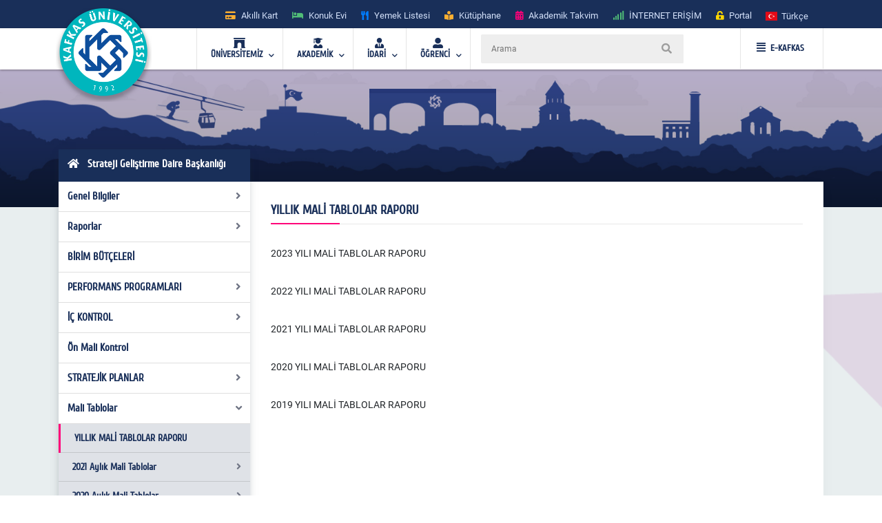

--- FILE ---
content_type: text/html; charset=utf-8
request_url: https://kafkas.edu.tr/sgdb/TR/sayfaYeni10399
body_size: 25967
content:


<!doctype html>
<html lang="en">
<head id="Head1">
    <!-- Required meta tags -->
    <meta charset="utf-8" /><meta name="viewport" content="width=device-width, initial-scale=1, shrink-to-fit=no" /><title>
	Strateji Geliştirme Daire Başkanlığı  
</title>
    <!-- Bootstrap CSS -->
    <link rel="stylesheet" href="../../tema/kafkasEymen2/assets/css/bootstrap.min.css" />
    <!-- External Css -->
    <link rel="stylesheet" href="../../tema/kafkasEymen2/assets/css/fontawesome-all.min.css" /><link rel="stylesheet" href="../../tema/kafkasEymen2/assets/css/themify-icons.css" /><link rel="stylesheet" href="../../tema/kafkasEymen2/assets/css/bootstrap-select.min.css" /><link rel="stylesheet" href="../../tema/kafkasEymen2/assets/css/plyr.css" /><link rel="stylesheet" href="../../tema/kafkasEymen2/assets/css/flag.css" /><link rel="stylesheet" href="../../tema/kafkasEymen2/assets/css/owl.carousel.min.css" /><link rel="stylesheet" href="../../tema/kafkasEymen2/assets/css/jquery.nstSlider.min.css" /><link rel="stylesheet" href="../../tema/kafkasEymen2/assets/css/slick.css" />
    <!-- lightGallery CSS -->
    <link type="text/css" rel="stylesheet" href="../../tema/kafkasEymen2/lightgallery/css/lightgallery.css" />
    <!--Menu Css-->
    <link id="effect" rel="stylesheet" type="text/css" media="all" href="../../tema/kafkasEymen2/menu/webslidemenu/dropdown-effects/fade-down.css" /><link rel="stylesheet" type="text/css" media="all" href="../../tema/kafkasEymen2/menu/webslidemenu/webslidemenu2.css" /><link id="theme" rel="stylesheet" type="text/css" media="all" href="../../tema/kafkasEymen2/menu/webslidemenu/color-skins/white-gry.css" />
    <!-- Revolution Slider CSS -->
    <link href="../../tema/kafkasEymen2/css/revolution-slider.css" rel="stylesheet" />
    <!-- Main Css -->
    <link rel="stylesheet" type="text/css" href="../../tema/kafkasEymen2/css/main3.css" />
    <!-- Favicon -->
    <link rel="icon" href="../../tema/kafkasEymen2/images/favicon.png" /><link rel="apple-touch-icon" href="../../tema/kafkasEymen2/images/apple-touch-icon.png" /><link rel="apple-touch-icon" sizes="72x72" href="../../tema/kafkasEymen2/images/icon-72x72.png" /><link rel="apple-touch-icon" sizes="114x114" href="../../tema/kafkasEymen2/images/icon-114x114.png" />

    <style>
       ul.wstliststy02 li {
    list-style: none !important;
    padding-left: 1.2em;
    position: relative;
}

ul.wstliststy02 li::before {
    content: "•";
    position: absolute;
    left: 0;
    color: #555;
}
    </style>



    <!--[if lt IE 9]>
    <script src="/tema/kafkasEymen/assets/js/html5shiv.min.js"></script>
    <script src="/tema/kafkasEymen/assets/js/respond.min.js"></script>
    <![endif]-->
    
 

  
</head>
<body>
    <form method="post" action="/sgdb/TR/sayfaYeni10399" id="Form1">
<div class="aspNetHidden">
<input type="hidden" name="__VIEWSTATE" id="__VIEWSTATE" value="/[base64]/[base64]/[base64]/[base64]" />
</div>

<div class="aspNetHidden">

	<input type="hidden" name="__VIEWSTATEGENERATOR" id="__VIEWSTATEGENERATOR" value="6C86F558" />
</div>

        <style>
		.ss-popup-modal {
			position: fixed;
			top: 0;
			right: 0;
			bottom: 0;
			left: 0;
			background: rgba(25, 47, 89, 0.25);
			z-index: 999999;
			opacity: 1;
			display: none;
		}

		.ss-popup-modal>.modalbox {
			max-width: 560px;
			position: relative;
			margin: 1% auto;
			padding: 0px 0px 0px 0px;
			border-radius: 2px;
			box-shadow: 0 3px 5px rgba(0, 0, 0, 0.3);
		}

		.modal-footer{
			display: -webkit-box;
			display: -ms-flexbox;
			display: flex;
			-webkit-box-pack: justify;
			-ms-flex-pack: justify;
			justify-content: space-between;
			-webkit-box-align: center;
			-ms-flex-align: center;
			align-items: center;
			background-color: rgba(255,255,255,.83);
		}

		.modal-footer .modal-detail a{
		    font-family: "Cuprum", sans-serif;
			border-radius: 2px;
			line-height: 1.2em;
			background-color: #ff0079;
			color: #fff;
			text-transform: none;
			padding: 8px 25px;
			font-size: 1.4rem;
			font-weight: 600;
			margin: 0 8px 10px 0px;
			
		}
		.ss-popup-modal .modal-body{
			background-color:#fff;
		}

		@media only screen and (max-width: 991px)
			.ss-popup-modal>.modalbox {
				max-width: 100% !important;
			}
		}

		@media (min-width: 576px){
			.ss-popup-modal>.modalbox {
				max-width: 100% !important;
			}
		}
	</style>
    <div id="openModal" class="ss-popup-modal" >
		<div class="modalbox swing">
			<a title="Kapat" class="ss_modal_close"></a>
			
			<div id="openModelContent" class="modal-body" style="z-index:0">
				
			</div>
			<div class="modal-footer">
				<div class="mt-0">
				  <input class="custom-radio" type="checkbox" id="radio-4" name="termsandcondition" onclick="popup_set()" >
				  <label for="radio-4">
					<span class="dot"></span> Bir Daha Gösterme</a>
				  </label>
				</div>
				<div class="modal-detail">
					<a  href="javascript:void(0)" id="openModelDetailLink" class="ss_modal_close_link">Kapat</a>
				</div>
			</div>
		</div>
	</div>

    <div id="page-wrap">
        <div class="preloader" id="k-preloader">
            <div class="spinner">
            </div>
        </div>
        
        <header class="header-2">
		  <div class="container">
			<div class="row">
			  <div class="col">
				<div class="header-top">
				  <div class="logo-area">
						
				  </div>
				  <div class="header-top-toggler">
					<div class="header-top-toggler-button"></div>
				  </div>
				  <div class="top-nav headerlinkmenu">
					 <div class="links">
                     <div class="headerlinkmenu_color2"><a title="Akıllı Kart" href="https://kampuskart.kafkas.edu.tr/"><i class="fas fa-credit-card" style=""></i><span class="hidden-xs">Akıllı Kart</span></a></div>
						<div class="headerlinkmenu_color4"><a title="Konuk Evi" href="https://www.kafkas.edu.tr/konukevi/tr"><i class="fas fa-bed" style=""></i><span class="hidden-xs">Konuk Evi</span></a></div>
                        <div class="headerlinkmenu_color1"><a title="Yemek Listesi" href="https://www.kafkas.edu.tr/belgeler/65d827f1-34d4-4749-991b-9fa7f77d0bdf..pdf"><i class="fas fa-utensils" style=""></i><span class="hidden-xs">Yemek Listesi</span></a></div>
						<div class="headerlinkmenu_color2"><a title="Kütüphane" href="https://www.kafkas.edu.tr/kddb/TR/default.aspx"><i class="fas fa-book-reader" style=""></i><span class="hidden-xs">Kütüphane</span></a></div>
						<div class="headerlinkmenu_color3"><a title="Akademik Takvim" href="https://www.kafkas.edu.tr/oidb/tr/sayfaYeni6016"><i class="fas fa-calendar-alt" style=""></i><span class="hidden-xs">Akademik Takvim</span></a></div>
						<div class="headerlinkmenu_color4"><a title='İNTERNET ERİŞİM' href="https://captive.kafkas.edu.tr:6082/php/uid.php?vsys=1&rule=4&url=https://www.yok.gov.tr"><i class="fas fa-signal" style=""></i><span class="hidden-xs">İNTERNET ERİŞİM</span></a></div>
						<div class="headerlinkmenu_color5"><a href="https://www.kafkas.edu.tr/giris.aspx"><i class="fas fa-unlock-alt" style=""></i><span class="hidden-xs">Portal</span></a></div>
					  </div>
					  <div class="language-currency-wrapper">
				 

                        <ul class="navbar-nav">
						  <li class="nav-item dropdown">
							<a class="nav-link" href='/sgdb/tr' role="button" data-toggle="dropdown" aria-haspopup="true" aria-expanded="false">
							  <i class="flag-icon flag-icon-tr mt-1" title='Türkçe' ></i> <span class="font-weight-medium ml-1 mr-1">Türkçe </span>
							</a>
							<div class="dropdown-menu">
							<a href='/sgdb/tr' class="dropdown-item py-2"><i class="flag-icon flag-icon-tr" title="tr"></i> <span class="ml-1"> Türkçe </span></a>
                               
                              <a href='/sgdb/en' class="dropdown-item py-2"><i class="flag-icon flag-icon-us" title="us"></i> <span class="ml-1"> English </span></a>
                               
                                
							</div>
						  </li>
						</ul>
					  </div>
				  </div>
				</div>
			  </div>
			</div>
		  </div>
		</header>
        <!-- Navbar -->
        <!-- Mobile Header -->
        <div class="wsmobileheader clearfix">
            <a  id="wsnavtoggle" class="wsanimated-arrow"><span></span></a>
              <span class="smllogo">
             <a href='https://www.kafkas.edu.tr/' > <img src="/tema/kafkasEymen/images/kafkas-mobil-logo.png"
                    width="135" alt="Mobil Logo" /> </a></span>
            <div class="wssearch clearfix">
                <i class="wsopensearch fas fa-search"></i><i class="wsclosesearch fas fa-times">
                </i>
                <div class="wssearchform clearfix">
                    <span class="mobile_search_form">
                        <input placeholder ='Arama'  type="text"  id="Arama_mobil" class="aramaMobil_form" name="Arama_mobil" />
                    </span>
                </div>
            </div>
        </div>
        <!-- Mobile Header -->
        <style>
            .headerfull .smllogo img:nth-child(1)
            {
                position: absolute;
                z-index: 5555;
                top: -30px;
                left: -5px;
            }
            .headerfull .smllogo img:nth-child(2)
            {
                position: absolute;
                z-index: 5555;
                top: -30px;
                left: 0px;
            }
        </style>
        <div class="headerfull">
            <div class="wsmain clearfix">
                <div class="smllogo" style="position: relative;">
                    <a href='https://www.kafkas.edu.tr/'>
                        <img src="/tema/kafkasEymen/images/mahmut-back-shadow.png"
                            width="140" /><img src="/tema/kafkasEymen/images/mahmut.png"
                                width="130" alt="Logo" /></a></div>
                <nav class="wsmenu clearfix">
			 	<ul class="wsmenu-list">

					<li aria-haspopup="true"><a href="#" class="navtext"><span><i class="fas fa-archway"></i></span> <span>ÜNİVERSİTEMİZ</span></a>
						<div class="wsshoptabing wtsdepartmentmenu clearfix">
						  <div class="wsshopwp clearfix">
							<ul class="wstabitem clearfix">
							  <li class="wsshoplink-active"><a href="#" class="navtext_second"><i class="fas fa-bookmark"></i> Kurumsal</a>
								<div class="wstitemright clearfix wstitemrightactive">

								  <div class="wstmegamenucoll clearfix">
									<div class="wstheading clearfix">Yönetim</div>
									<ul class="wstliststy09 clearfix">
									  <li><a href="https://www.kafkas.edu.tr/rektorluk/tr/sayfaYeni655">Rektör </a></li>
									  <li><a href="#">Rektörün Mesajı <span class="wstmenutag greentag">Yeni</span></a></li>
									  <li><a href="https://www.kafkas.edu.tr/rektorluk/TR/sayfaYeni652">Rektör Yardımcıları</a></li>
									  <li><a href="https://www.kafkas.edu.tr/rektorluk/TR/sayfaYeni653">Yönetim Kurulu </a></li>
									  <li><a href="https://www.kafkas.edu.tr/rektorluk/TR/sayfaYeni651">Üniversite Senatosu</a></li>
									  <li><a href="#">Kuruluş Şeması</a></li>
									  <li><a href="https://www.kafkas.edu.tr/rektorluk/TR/sayfaYeni10100">Rektör Danışmanları</a> <span class="wstmenutag redtag">Yeni</span></li>
									  <li><a href="https://www.kafkas.edu.tr/rektorluk/TR/sayfaYeni654">Birim Amirleri <span class="wstmenutag bluetag">Yeni</span></a></li>
									</ul>
									<div class="wstheading clearfix">Kurumsal Değerler</div>
									<ul class="wstliststy09 clearfix">
									  <li><a href="https://www.kafkas.edu.tr/kau/TR/sayfaYeni10099">Misyon ve Vizyon</a> </li>
									  <li><a target="_blank" href="https://www.kafkas.edu.tr/belgeler/file/duyuru_metni/KA%C3%9C%20%20%20%20%20%20%20%20%202018-2022%20Stratejik%20Plan%C4%B1-11_07_2017%20-%20Kopya%20(2).pdf">Stratejik Plan</a> </li>
									  <li><a href="https://www.kafkas.edu.tr/icdenetim">İç Denetim</a> </li>
									  <li><a href="https://www.kafkas.edu.tr/kau/TR/sayfayeni323">Mevzuat</a> <span class="wstmenutag orangetag">2020</span></li>
									  <li><a href="https://www.kafkas.edu.tr/kau/TR/sayfaYeni7938">Kurumsal Kimlik Klavuzu</a> </li>
									  <li><a href="https://www.kafkas.edu.tr/kaudek">KAÜ Kalite Komisyonu</a> </li>
									</ul>
									<div class="wstheading clearfix">Genel Bilgiler</div>
									<ul class="wstliststy09 clearfix">
									  <li><a href="#">Kuruluş Süreci</a> </li>
									  <li><a href="https://www.kafkas.edu.tr/kau/TR/sayfaYeni255">KAÜ Tarihçesi</a> </li>
									  <li><a href="#">Basında Biz</a> </li>
									  <li><a href="#">Foto Galeri</a> </li>
									  <li><a href="/dosyalar/bidb/file/KAUGEP/27%20FINAL%20KAUGEP%20TEMPLATE%20EN.pdf">Gender Equality Plan</a> </li>
									  <li><a href="#">Sayılarla KAÜ</a> </li>
									  <li><a href="#">KAÜ Logo</a> </li>
									  <li><a href="https://www.kafkas.edu.tr/bidb/tr/sayfaYeni12416">Kişisel Verilerin Korunması</a> </li>
									</ul>
								  </div>
								  <div class="wstmegamenucolr clearfix">
									<div class="wstbootslider clearfix">
									  <img src="/tema/kafkasEymen/menu/images/rektor.jpeg" alt="" />
										<strong style="display:block;">REKTÖR</strong>
										<strong>Prof.Dr. Hüsnü KAPU</strong>
									</div>
								  </div>


								</div>
							  </li>

							  <li><a href="#" class="navtext_second"><i class="fas fa-child"></i>Kampüste Yaşam</a>
								<div class="wstitemright clearfix">

								  <ul class="wstliststy02 clearfix">
									<li class="img-list-none"><img src="/tema/kafkasEymen/menu/images/havuz.jpg" alt=" "></li>
									<li class="wstheading clearfix">Spor Tesisleri</li>
									<li><a href="https://www.kafkas.edu.tr/havuz">Yüzme Havuzu </a></li>
									<li><a href="#">Halı Saha</a></li>
									<li><a href="#">Stadyum</a> </li>
									
								  </ul>

								  <ul class="wstliststy02 clearfix">
									<li class="img-list-none"><img src="/tema/kafkasEymen/menu/images/sosyal.jpg" alt=" "></li>
									<li class="wstheading clearfix">Sosyal Olanaklar</li>
									<li><a href="#">Gençlik Merkezleri </a></li>
									<li><a href="#">Öğrenci Toplulukları </a></li>
									<li><a href="#">Etkinlikler <span class="wstcount">(445)</span></a></li>
									<li><a href="#">Organizasyonlar <span class="wstcount">(445)</span></a></li>
									<li><a href="#">Engelsiz KAÜ </a></li>
									<li><a href="#">Konferans Salonları </a></li>
								  </ul>

								  <ul class="wstliststy02 clearfix">
									<li class="img-list-none"><img src="/tema/kafkasEymen/menu/images/yurt.jpg" alt=" "></li>
									<li class="wstheading clearfix">Barınma ve Yurtlar</li>
									<li><a href="#">Yurtlar </a></li>
										<li><a href="https://www.kafkas.edu.tr/konukevi">Konuk Evi </a> <span class="wstmenutag greentag">Yeni</span></li>
									<li><a href="#">Lojmanlar</a> <span class="wstmenutag orangetag">Başvuru</span></li>
									
								  </ul>

								  <ul class="wstliststy02 clearfix">
									<li class="img-list-none"><img src="/tema/kafkasEymen/menu/images/beslenme.jpg" alt=" "></li>
									<li class="wstheading clearfix">Beslenme</li>
									<li><a href="#">Yemekhane </a></li>
									<li><a href="#">Yemek Listesi</a></li>
									<li><a href="#">Kafeteryalar</a> </li>
									
								  </ul>

								</div>
							  </li>
							  
							  <li><a href="#" class="navtext_second"><i class="fab fa-internet-explorer"></i> E-Hizmetler</a>
								<div class="wstitemright clearfix">

								  <ul class="wstliststy06 clearfix">
									<li class="wstheading clearfix">Öğrenciler</li>
									<li><a href="https://kampuskart.kafkas.edu.tr/">Akıllı Kart Sistemi <span class="wstmenutag greentag">Başvuru</span></a></li>
									<li><a href="#">Anket Sistemi </a></li>
									<li><a href="#">Beden Eğitimi Otomasyon Sistemi</a></li>
									<li><a href="https://www.kafkas.edu.tr/erasmus">Erasmus Başvuru Sistemi</a></li>
									<li><a href="#">Formasyon Sistemi </a></li>
									<li><a href="https://www.kafkas.edu.tr/mevlana">Mevlana Başvuru Sistemi</a></li>
									<li><a href="https://www.kafkas.edu.tr/kauzem">Uzaktan Eğitim Sistemi</a></li>
									<li><a href="#">Yabancı Uyruklu Başvuru Sistemi</a></li>
									<li><a href="https://portal2.kafkas.edu.tr/yemekbursu/">Yemek Bursu Başvuru Sistemi</a></li>
								  </ul>

								  <ul class="wstliststy06 clearfix">
									<li class="wstheading clearfix">Akademik-İdari</li>
									<li><a href="https://portal2.kafkas.edu.tr/abs/">Akademik Bilgi Sistemi</a> </li>
									<li><a href="https://kampuskart.kafkas.edu.tr/">Akıllı Kart Sistemi</a> </li>
									<li><a href="https://www.kafkas.edu.tr/giris.aspx">Araç Takip Sistemi</a> </li>
									<li><a href="https://www.kafkas.edu.tr/bap">Bilimsel Araştırma Projeleri Sistemi </a> </li>
									<li><a href="#">Dergi Otomasyon Sistemi</a> </li>
									<li><a href="https://ebys.kafkas.edu.tr/DYS/documentmanagement/">Elektronik Belge Yönetim Sistemi </a> </li>
									<li><a href="https://mail.kafkas.edu.tr/">Elektronik Posta Servisi</a> </li>
									<li><a href="https://www.kafkas.edu.tr/giris.aspx">İş Takip Sistemi</a> </li>
									<li><a href="#">Süt Analiz Sistemi</a> </li>
									<li><a href="https://www.kafkas.edu.tr/giris.aspx">Web Siteleri Yönetim Sistemi</a> </li>
								  </ul>

			 
								</div>
							  </li>
							  
							  <li><a href="#" class="navtext_second"><i class="fas fa-book-reader"></i>Kütüphane</a>
								<div class="wstitemright clearfix librarymenuimg">

								  <ul class="wstliststy06 clearfix ">
									<li class="wstheading clearfix">Kütüphane</li>
							        <li><a href="https://katalog.kafkas.edu.tr/vetisbt/">Kampüs Dışı Erişim(E-Kaynak Arama) </a></li>
									<li><a href="#">Katalog Tarama</a></li>
									<li><a href="#">Merkez Kütüphane</a></li>
									<li><a href="#">Veri Tabanı</a> </li>
	
								  </ul>
								</div>
							  </li>
							  
							  <li><a href="#" class="navtext_second"><i class="fas fa-briefcase"></i>Eğitim</a>
								<div class="wstitemright clearfix wstpngsml">

								  <div class="wstmegamenucoll07 clearfix">

									<ul class="wstliststy05 clearfix">
									  <li class="img-list-none"><img src="/tema/kafkasEymen/menu/images/health-menu-img04.jpg" alt=" "></li>
									  <li class="wstheading clearfix">Eğitim Merkezleri</li>
									  <li><a href="https://www.kafkas.edu.tr/kauzem">Uzaktan Eğitim Merkezi <span class="wstmenutag redtag">UZEM</span></a> </li>
									  <li><a href="https://www.kafkas.edu.tr/sem">Sürekli Eğitim Merkezi <span class="wstmenutag redtag">SEM</span></a></li>
									  <li><a href="#">Kurs ve Sertifika Programları</a> </li>
									 
									</ul>
									
									<ul class="wstliststy05 clearfix">
									  <li class="img-list-none"><img src="/tema/kafkasEymen/menu/images/health-menu-img02.jpg" alt=" "></li>
									  <li class="wstheading clearfix">Lisans ve Önlisans</li>
									  <li><a href="#">Genel Hususlar </a></li>
									  <li><a href="#">Lisans Programları</a></li>
									  <li><a href="#">Ön Lisans Programları</a> </li>
									  <li><a href="#">Öğretim Planları</a></li>
									  
									 
									</ul>

									<ul class="wstliststy05 clearfix">
									  <li class="img-list-none"><img src="/tema/kafkasEymen/menu/images/health-menu-img03.jpg" alt=" "></li>
									  <li class="wstheading clearfix">Lisansüstü</li>
									  <li><a href="#">Genel Hususlar </a></li>
									  <li><a href="#">Başvuru, Kabul ve Kayıt</a></li>
									  <li><a href="#">Lisansüstü Programları</a></li>
									  <li><a href="#">Yüksek Lisans Programları</a></li>
									  <li><a href="#">Doktora Programları</a></li>
									</ul>

								  </div>

								</div>
							  </li>
							  
							  <li><a href="#" class="navtext_second"><i class="fas fa-laptop"></i>Araştırma Merkezleri</a>
								<div class="wstitemright clearfix">
								  <div class="wstmegamenucoll03 clearfix">

									<div class="wstheading clearfix">Araştırma ve Uygulama Merkezleri </div>
									<ul class="wstliststy07 clearfix">
									  <li><a href="https://www.kafkas.edu.tr/afetum">Afet Yönetimi Araştırma ve Uygulama Merkezi  </a></li>
									  <li><a href="https://www.kafkas.edu.tr/agaum">Arıcılığı Geliştirme Araştırma ve Uygulama Merkezi </a></li>
                                      <li><a href="https://www.kafkas.edu.tr/avd">Ağız ve Diş Sağlığı Uygulama ve Araştırma Merkezi</a></li>
									  <li><a href="https://www.kafkas.edu.tr/aium">Atatürk İlkeleri ve İnkılap Tarihi Araştırma ve Uygulama Merkezi </a></li>
									  <li><a href="https://www.kafkas.edu.tr/ataum">Atçılık, Atlı Sporlar ve Hippoterapi Eğitim Araştırma ve Uygulama Merkezi</a></li>
                                      <li><a href="https://www.kafkas.edu.tr/btam">Bilişim Teknolojileri Uygulama ve Araştırma Merkez Müdürlüğü</a></li>
									  <li><a href="https://www.kafkas.edu.tr/dehuam">Deney Hayvanları Uygulama ve Araştırma Merkezi</a></li>
									  <li><a href="https://www.kafkas.edu.tr/ehuam">Ebu’l Hasan Harakanî Uygulama ve Araştırma Merkezi</a></li>
									  <li><a href="https://www.kafkas.edu.tr/ehlibeyt">Ehlibeyt Uygulama ve Araştırma Merkezi</a></li>
									  <li><a href="#">Engelli Sorunlarını Araştırma ve Uygulama Merkezi</a></li>
									  <li><a href="https://www.kafkas.edu.tr/gasem">Geleneksel Aşık Sanatı ve Edebiyatı Uygulama ve Araştırma Merkezi</a></li>
                                      <li><a href="#">Hayvancılık Araştırma ve Uygulama Merkezi</a></li>
									  <li><a href="https://www.kafkas.edu.tr/kagem">Kariyer Geliştirme Uygulama ve Araştırma Merkezi</a></li>
									  <li><a href="https://www.kafkas.edu.tr/ksaum">Kadın Çalışmaları Uygulama ve Araştırma Merkezi</a></li>
									  <li><a href="https://www.kafkas.edu.tr/koaam">Kafkasya ve Orta Asya Araştırma Merkezi</a></li>
									  <li><a href="#">Kuş Bilimi Araştırma ve Uygulama Merkezi</a></li>
									  <li><a href="https://www.kafkas.edu.tr/laum">Lojistik Araştırma ve Uygulama Merkez Müdürlüğü</a></li>
                                      <li><a href="https://www.kafkas.edu.tr/todhka">Öğretmenler Dijital Hikâyelerle Kars’ı Anlatıyor</a></li>
									  <li><a href="https://www.kafkas.edu.tr/pdam">Rehberlik ve Psikolojik Danışmanlık Uygulama ve Araştırma Merkezi</a></li>
									  <li><a href="#">Sağlık Araştırma ve Uygulama Merkezi (Hastane Başhekimliği)</a></li>
									  <li><a href="#">Stratejik Araştırma Merkezi</a></li>
									  <li><a href="https://www.kafkas.edu.tr/sem">Sürekli Eğitim Uygulama ve Araştırma Merkezi</a></li>
                                      <li><a href="#">Şehir ve Çevre Çalışmaları Uygulama ve Araştırma Merkezi</a></li>
									  <li><a href="https://www.kafkas.edu.tr/tham">Türk Halk Bilimi Uygulama ve Araştırma Merkezi</a></li>
									  <li><a href="https://www.kafkas.edu.tr/tomer">Türkçe Öğretimi Uygulama ve Araştırma Merkezi (TÖMER)</a></li>
									  <li><a href="https://www.kafkas.edu.tr/kauzem">Uzaktan Eğitim Uygulama ve Araştırma Merkezi</a></li>
                                      <li><a href="https://www.kafkas.edu.tr/vethayvhast">Veteriner Fakültesi Hayvan Sağlığı Eğitim Araştırma ve Uygulama Hastanesi</a></li>
									  <li><a href="https://www.kafkas.edu.tr/yhkam">Yaban Hayatı Koruma, Kurtarma, Rehabilitasyon Uygulama ve Araştırma Merkezi</a></li>
									  <li><a href="#">Yaşam Bilimleri ve Teknolojileri Uygulama ve Araştırma Merkezi</a></li>
									  <li><a href="#">Zoonotik Hastalıklar Uygulama ve Araştırma Merkezi</a></li>

									</ul>

								  </div>
								</div>
							  </li>
							  
							  <li><a href="#" class="navtext_second"><i class="fas fa-atom"></i>Teknoloji &amp; Lab.</a>
								<div class="wstitemright clearfix labmenuimg">

								  <ul class="wstliststy06 clearfix">
									<li class="wstheading clearfix">Teknoloji Merkezleri</li>
										<li><a href="#">Merkezi Araştırma Laboratuvarı  </a></li>
										<li><a href="https://www.kafkas.edu.tr/tto">Teknoloji Transfer Ofisi <span class="wstmenutag greentag">TTO</span></a></li>
										<li><a href="#">Ensari Lab. </a></li>
								  </ul>
								</div>
							  </li>
							  <li><a href="#" class="navtext_second"><i class="fas fa-ellipsis-h"></i> Diğer</a>
								<div class="wstitemright clearfix">

								  <ul class="wstliststy06 clearfix">
									<li class="wstheading clearfix">İletişim</li>
									  <li><a href="#">Adres Bilgileri</a> </li>
									  <li><a href="https://www.kafkas.edu.tr/kau/TR/sayfaYeni408">Bilgi Edinme</a> </li>
									  <li><a href="#">Bilgi Edinme Hakkı Kanunu</a> </li>
									  <li><a href="https://ebys.kafkas.edu.tr/DYS/documentmanagement/default.htm">Elektronik Belge Yönetim Sistemi <span class="wstmenutag greentag">EBYS</span></a> </li>
									  <li><a href="#">EBYS Kullanım Kılavuzu</a> </li>
									  <li><a href="#">Aktif Online Sistemler</a> </li>
									  <li><a href="#">Görsel Bülten</a> </li>
									  <li><a href="https://www.kafkas.edu.tr/kau/rehber2">Telefon Rehberi</a> </li>
								  </ul>
								  <ul class="wstliststy06 clearfix">
									<li class="wstheading clearfix">Kalite</li>
									 <li><a href="#">Kalite Standartları <span class="wstmenutag greentag">Yeni</span></a></li>
									  <li><a href="#">Kurullar </a></li>
									  <li><a href="#">Kalite Süreçleri</a></li>
                                      <li><a href="https://www.kafkas.edu.tr/dosyalar/bidb/file/BGYS_Politikası.pdf">BGYS Politikamız</a></li>
								  </ul>

								  <ul class="wstliststy06 clearfix">
									<li class="wstheading clearfix">Diğer</li>
									  <li><a href="https://www.kafkas.edu.tr/oidb/tr/sayfa6016">Akademik Takvim</a> </li>
									  <li><a href="https://www.kafkas.edu.tr/akademikTesvik/TR/default.aspx">Akademik Teşvik</a> <span class="wstmenutag orangetag">Başvuru</span></li>
									  <li><a href="https://www.kafkas.edu.tr/enformatik">Enformatik Bölümü</a> </li>
									  <li><a href="https://www.kakuv.k12.tr/">KAKÜV</a> </li>
									  <li><a href="https://www.kafkas.edu.tr/prof-dr-fuatsezgin">Prof.Dr. Fuat Sezgin</a> </li>
								  </ul>
								  

								</div>
							  </li>

							  
							  
							</ul>
						  </div>
						</div>
					</li>  

                    <li aria-haspopup="true"><a href="#" class="navtext"><span><i class="fas fa-user-graduate"></i></span> <span>AKADEMİK</span></a>
					<div class="wsmegamenu clearfix">

					  <ul class="wstliststy02 clearfix">
						<li class="wstheading clearfix"> Enstitüler </li>
						<li><a href="https://www.kafkas.edu.tr/febe">Fen Bilimler Enstitüsü </a> </li>
						<li><a href="https://www.kafkas.edu.tr/sabe">Sağlık Bilimler Enstitüsü</a></li>
						<li><a href="https://www.kafkas.edu.tr/sobe">Sosyal Bilimler Enstitüsü</a></li>
					  </ul>

					  <ul class="wstliststy02 clearfix">
						<li class="wstheading clearfix">Fakülteler</li>
						<li><a href="https://www.kafkas.edu.tr/egitimyeni">Dede Korkut Eğitim Fakültesi</a></li>
						<li><a href="https://www.kafkas.edu.tr/fef">Fen-Edebiyat Fakültesi</a></li>
						<li><a href="https://www.kafkas.edu.tr/gusf">Güzel Sanatlar Fakültesi</a> </li>
						<li><a href="https://www.kafkas.edu.tr/iibf">İktisadi ve İdari Bilimler Fakültesi </a></li>
						<li><a href="https://www.kafkas.edu.tr/ilahiyat">İlahiyat Fakültesi</a></li>
                        <li><a href="https://www.kafkas.edu.tr/dhf">İsmail Aytemiz Diş Hekimliği Fakültesi </a></li>
						<li><a href="https://www.kafkas.edu.tr/muhendislik">Mühendislik - Mimarlık Fakültesi</a></li>
						<li><a href="https://www.kafkas.edu.tr/sbf">Sağlık Bilimleri Fakültesi</a></li>
						<li><a href="https://www.kafkas.edu.tr/stf">Sarıkamış Turizm Fakültesi</a></li>
                        <li><a href="https://www.kafkas.edu.tr/sabesyo">Sarıkamış Spor Bilimleri Fakültesi</a></li>
						<li><a href="https://www.kafkas.edu.tr/tipfak">Tıp Fakültesi</a></li>
						<li><a href="https://www.kafkas.edu.tr/veteriner">Veteriner Fakültesi</a></li>
					  </ul>

					  <ul class="wstliststy02 clearfix">
						<li class="wstheading clearfix">Yüksekokul / konservatuvar</li>
						<li><a href="https://www.kafkas.edu.tr/kons">Devlet Konservatuvarı </a> </li>
						<li><a href="https://www.kafkas.edu.tr/kuby">Kağızman Uyg. Bilimler Yüksekokulu</a></li>
						<li><a href="https://www.kafkas.edu.tr/ydyo">Yabancı Diller Yüksekokulu</a> </li>
					  </ul>


					  <ul class="wstliststy02 clearfix">
						<li class="wstheading clearfix">Meslek yüksekokulları</li>
						<li><a href="https://www.kafkas.edu.tr/adaletmyo">Adalet Meslek Yüksekokulu </a> </li>
						<li><a href="https://www.kafkas.edu.tr/ashmyo">Atatürk Sağlık Hizmetleri MYO</a></li>
						<li><a href="https://www.kafkas.edu.tr/gusmyo">Güzel Sanatlar Meslek Yüksekokulu</a></li>
						<li><a href="https://www.kafkas.edu.tr/kagmyo">Kağızman Meslek Yüksekokulu</a> </li>
						<li><a href="https://www.kafkas.edu.tr/kmyo">Kars Meslek Yüksekokulu</a></li>
						<li><a href="https://www.kafkas.edu.tr/kktbmyo">Kazım Karabekir Tek. Bil. MYO</a></li>
						<li><a href="https://www.kafkas.edu.tr/sbmyo">Sosyal Bilimler Meslek Yüksekokulu</a></li>
						<li><a href="https://www.kafkas.edu.tr/smyo">Sarıkamış Meslek Yüksekokulu</a></li>
						<li><a href="https://www.kafkas.edu.tr/susuzmyo">Susuz Meslek Yüksekokulu</a></li>
                        <li><a href="https://www.kafkas.edu.tr/tomer">TÖMER</a></li>
					  </ul>



					</div>
				  </li>
				  
				  <li aria-haspopup="true"><a href="#" class="navtext"><span><i class="fas fa-user-tie"></i></span> <span>İDARİ</span></a>
					<div class="wsmegamenu clearfix ">

					  <ul class="wstliststy05 clearfix">
						<li class="wstheading clearfix"> Genel Sekreterlik </li>
						<li><a href="https://www.kafkas.edu.tr/kaugs">Sekreterlik </a> </li>
						<li><a href="https://www.kafkas.edu.tr/dsis">Döner Sermaye Müdürlüğü</a></li>
						<li><a href="https://www.kafkas.edu.tr/hukuk">Hukuk Müşavirliği</a></li>
						<li><a href="https://www.kafkas.edu.tr/kik">Kurumsal İletişim Koordinatörlüğü</a></li>
						<li><a href="#">Yazı İşleri Müdürlüğü</a></li>
					  </ul>

					  <ul class="wstliststy05 clearfix">
						<li class="wstheading clearfix">Daire Başkanlıkları</li>
						<li><a href="https://www.kafkas.edu.tr/bidb">Bilgi İşlem Daire Başkanlığı </a></li>
						<li><a href="https://www.kafkas.edu.tr/imdb">İdari ve Mali İşler Daire Başkanlığı</a></li>
						<li><a href="https://www.kafkas.edu.tr/kddb">Kütüphane ve Dökümantasyon Daire Başkanlığı</a></li>
						<li><a href="https://www.kafkas.edu.tr/oidb">Öğrenci İşleri Daire Başkanlığı</a> </li>
						<li><a href="https://www.kafkas.edu.tr/pdb">Personel Daire Daire Başkanlığı</a></li>
						<li><a href="https://www.kafkas.edu.tr/skdb">Sağlık Kültür ve Spor Daire Başkanlığı</a></li>
						<li><a href="https://www.kafkas.edu.tr/sgdb">Strateji Geliştirme Daire Başkanlığı</a></li>
						<li><a href="https://www.kafkas.edu.tr/yidb">Yapı İşleri ve Teknik Daire Başkanlığı</a></li>
					  </ul>

					  <ul class="wstliststy05 clearfix">
						<li class="wstheading clearfix">Koordinatörlükler</li>
						<li><a href="#">Arge İnovasyon Koordinatörlüğü </a></li>
						<li><a href="https://www.kafkas.edu.tr/bdk">Bilimsel Araştırmalar Koordinatörlüğü</a></li>
						<li><a href="https://www.kafkas.edu.tr/erasmus">Erasmus Koordinatörlüğü</a></li>
						<li><a href="https://www.kafkas.edu.tr/farabi">Farabi Koordinatörlüğü</a> </li>
						<li><a href="https://www.kafkas.edu.tr/isg">İş Sağlığı ve Güvenliği Koordinatörlüğü</a> </li>
						<li><a href="#">Kamu-Üniversite-Sanayi İşbirliği Koordinatörlüğü</a> </li>
                        <li><a href="https://www.kafkas.edu.tr/kaudek">Kalite Koordinatörlüğü</a> </li>
						<li><a href="https://www.kafkas.edu.tr/kik">Kurumsal İletişim Koordinatörlüğü</a> </li>
						<li><a href="https://www.kafkas.edu.tr/meyok/TR">MYO Koordinatörlüğü</a> </li>
						<li><a href="https://www.kafkas.edu.tr/mevlana">Mevlana Koordinatörlüğü</a> </li>
						<li><a href="https://www.kafkas.edu.tr/tto">Teknoloji Transfer Ofisi Koordinatörlüğü</a> </li>
						<li><a href="#">ÖYP Koordinatörlüğü</a> </li>
						<li><a href="#">ÜNİP Koordinatörlüğü</a> </li>
						<li><a href="#">YLSY Burs Koordinatörlüğü</a> </li>
						<li><a href="#">Yüzme Havuz Koordinatörlüğü</a> </li>
						<li><a href="https://www.kafkas.edu.tr/zodek">Zorunlu Dersler Koordinatörlüğü</a> </li>
					  </ul>
					</div>
				  </li>

				  <li aria-haspopup="true"><a href="#" class="navtext"><span><i class="fa fa-user-alt"></i></span> <span>ÖĞRENCİ</span></a>
					<div class="wsmegamenu clearfix halfmenu studentmenuimg">

					  <ul class="wstliststy06 clearfix">
						<li class="wstheading clearfix">Öğrenci</li>
						<li><a href="https://obsyeni.kafkas.edu.tr/oibs/bologna/start.aspx?gkm=001036630377703110038808378403523034388389203889633360">AKTS Bilgi Paketi ve Ders Katoloğu </a> </li>
						<li><a href="https://obsyeni.kafkas.edu.tr/oibs/bologna/index.aspx">AKTS Bilgi Paketi ve Ders Katoloğu</a><span class="wstmenutag redtag">Yeni</span></li>
						<li><a href="https://www.kafkas.edu.tr/okek">Öğrenci Kulüpleri ve Etk. Koord.</a></li>
						<li><a href="https://obsyeni.kafkas.edu.tr/oibs/kariyer/">Mezun Öğrenci Portalı</a> </li>
						<li><a href="https://obsyeni.kafkas.edu.tr/">Öğrenci Bilgi Sistemi</a> </li>
						<li><a href="#">Yönetmelikler-Yönergeler</a></li>
						<li><a href="#">Öğrenci İşleri</a></li>
						<li><a href="https://www.kafkas.edu.tr/konsey">Öğrenci Konseyi</a></li>
						<li><a href="https://www.kafkas.edu.tr/erasmus">Dış İlişkiler Birimi</a></li>
						<li><a href="#">Mezunlar</a></li>
					  </ul>

					  <ul class="wstliststy06 clearfix">
						<li class="wstheading clearfix">Uluslararası Öğrenci Ofisi</li>
						<li><a href="#">İstatistikler </a></li>
						<li><a href="#">Burs ve Yurt İmkanları</a></li>
						<li><a href="#">Genel Sağlık Sigortası</a></li>
						<li><a href="#">Öğrenci Vizesi</a> </li>
						<li><a href="#">Öğrenci Yönergesi </a></li>
						<li><a href="#">Yönetici ve Çalışanlar </a></li>
						<li><a href="#">Yönetmelik </a></li>
                        <li><a href="https://ogr.kafkas.edu.tr/">Öğrenci E-Posta </a></li>
					  </ul>

					</div>
				  </li>

				  <li aria-haspopup="true" class="wssearchbar clearfix">
					<span class="topmenusearch">
					  <input placeholder ='Arama'   id="Arama" name="Arama"  />
					  <button id="AramaButton" class="btnstyle"><i class="searchicon fas fa-search"></i></button>
					</span>
				  </li>

				  <li aria-haspopup="true" class="wsshopmyaccount wscarticon clearfix"><a href="#" class="navtext_e"><i class="fas fa-align-justify"></i>E-KAFKAS</a>
					<ul class="sub-menu">
					  <li><a href="https://ebys.kafkas.edu.tr/DYS/documentmanagement/default.htm"><i class="fas fa-laptop"></i>EBYS</a></li>
					  <li><a href="https://portal2.kafkas.edu.tr/abs"><i class="fas fa-user-tie"></i>Akademik Bilgi Sistemi</a></li>
					  <li><a href="https://kampuskart.kafkas.edu.tr/"><i class="fas fa-address-card"></i>Akıllı Kart</a></li>
					  <li><a href="#"><i class="fas fa-car-side"></i>Araç Takip Sistemi</a></li>
					  <li><a href="https://www.kafkas.edu.tr/bap"><i class="fas fa-clipboard-list"></i>BAP</a></li>
					  <li><a href="https://mail.kafkas.edu.tr/?loginOp=logout"><i class="fas fa-envelope"></i>E-POSTA</a></li>
                      <li><a href="https://unis.kafkas.edu.tr/"><i class="fas fa-envelope"></i>Akademik Veri Yönetim Sistemi(UNİS)</a></li>
					</ul>
				  </li>

                  <div class="wscarticon clearfix smllanguage">
						    <a class="" href='/sgdb/tr'>
							    <i class="flag-icon flag-icon-tr mt-1" title="Türkçe"></i> <span>Türkçe </span>
						    </a>
						    <a class="" href='/sgdb/en'>
							    <i class="flag-icon flag-icon-us mt-1" title="English"></i> <span>English </span>
						    </a>

                                    <a title="Bağlan" href="https://captive.kafkas.edu.tr:6082/php/uid.php?vsys=1&rule=4&url=https://www.yok.gov.tr"><i class="fas fa-signal" style="color: #50bd77;"></i> <span> İNTERNET ERİŞİM </span></a>
							<a title="Portal" href="https://www.kafkas.edu.tr/giris.aspx"><i class="fas fa-unlock-alt" style="color: #e74d57"></i> <span> Portal</span></a>
				  

				    </div>
 
                				   
				  </ul>
			  </nav>
            </div>
        </div>
        
        

                      
              
              	
	   
       <div class="inside-page">
            <div class="top-image-mounting" style='background-image: url(/tema/kafkasEymen2/images/bg/kars-sluet-blue-ma.jpg);'>
            </div>
            <div class="header-bottom-overlay">
            </div>
            <div class="alice-bg section-padding-bottom contents-page">
                <div class="container">
                    <div class="row">
                        <div class="col">
                            <div class="blog-post-details-container">
                                <div class="blog-details-wrapper">
                                    <div class="info k-vertical-menu">
                                        <div class="info-header" style="display: flex; column-gap: 10px;justify-content: space-between; align-items: center;">
                                            <h3 class="info-title">
                                               <a class="kafkas-home-icon" href='/sgdb'><i class="fa fa-home"></i></a> &nbsp; Strateji Geliştirme Daire Başkanlığı  
                                            </h3>
                                            <a class="navbar-toggler tost-button-closed" id="birim-mobile-tost-button" href="javascript:void(0);">
								                <span style="float:right;color:#fff;"> MENÜ</span>
								            </a>
                                        </div>
                                        <nav class="nav" id="birim-mobile-nav" role="navigation">
								<ul class="nav__list">
                                         

                                 


                                   
                                    <li>
									<input id='group-5493' type="checkbox" hidden />
									<label for='group-5493'><span class="fa fa-angle-right"> </span>Genel Bilgiler </label>
									<ul class="group-list">
                                       
                                                
                                              <li> <a href='/sgdb/TR/sayfaYeni5494'>
                                               Görevlerimiz     </a>  </li>
                                               



                                               


                                              
                                                
                                              <li> <a href='/sgdb/TR/sayfaYeni5496'>
                                               Misyon-Vizyon     </a>  </li>
                                               



                                               


                                              
                                                
                                              <li> <a href='/sgdb/TR/sayfaYeni5497'>
                                               Mevzuat     </a>  </li>
                                               



                                               


                                              
                                                
                                              <li> <a href='/sgdb/TR/sayfaYeni5506'>
                                               Görüş Yazıları     </a>  </li>
                                               



                                               


                                              
                                                
                                              <li> <a href='/sgdb/TR/sayfaYeni6237'>
                                               Uyum Eylem Planı     </a>  </li>
                                               



                                               


                                              
                                                
                                              <li> <a href='/sgdb/TR/sayfaYeni7401'>
                                               İdari Yapı     </a>  </li>
                                               



                                               


                                              
                                                
                                              <li> <a href='/sgdb/TR/sayfaYeni10851'>
                                               Personel Listesi     </a>  </li>
                                               



                                               


                                              
                                                
                                              <li> <a href='/sgdb/TR/sayfaYeni17457'>
                                               GÖREVLERİMİZ     </a>  </li>
                                               



                                               


                                              
                                                
                                              <li> <a href='/sgdb/TR/sayfaYeni493'>
                                               Maaş ve Yük Hesabı     </a>  </li>
                                               



                                               


                                             
                                            </ul>
                                           </li>
                                        
                                      
                                

                                 


                                   
                                    <li>
									<input id='group-5500' type="checkbox" hidden />
									<label for='group-5500'><span class="fa fa-angle-right"> </span>Raporlar </label>
									<ul class="group-list">
                                       
                                                
                                              <li> <a href='/sgdb/TR/sayfaYeni5501'>
                                               Faaliyet Raporları     </a>  </li>
                                               



                                               


                                              
                                                
                                              <li> <a href='/sgdb/TR/sayfaYeni5502'>
                                               Kamu Yat. İz. ve Değ. Rap.     </a>  </li>
                                               



                                               


                                              
                                                
                                              <li> <a href='/sgdb/TR/sayfaYeni5503'>
                                                Kurumsal M. D. ve B. Rap.     </a>  </li>
                                               



                                               


                                              
                                                
                                              <li> <a href='/sgdb/TR/sayfaYeni8717'>
                                               KAÜ AYRINTILI FİNANSMAN PROGRAMI     </a>  </li>
                                               



                                               


                                              
                                                
                                              <li> <a href='/sgdb/TR/sayfaYeni12439'>
                                               Birim Faaliyet Raporu     </a>  </li>
                                               



                                               


                                             
                                            </ul>
                                           </li>
                                        
                                      
                                

                                 
                                  <li> <a href='/sgdb/TR/sayfaYeni8756'>
                                   BİRİM BÜTÇELERİ      </a>  </li>
                                   


                                   
                                      
                                

                                 


                                   
                                    <li>
									<input id='group-1087' type="checkbox" hidden />
									<label for='group-1087'><span class="fa fa-angle-right"> </span>PERFORMANS PROGRAMLARI </label>
									<ul class="group-list">
                                       
                                                
                                              <li> <a href='/sgdb/TR/sayfaYeni10329'>
                                               PERFORMANS PROGRAMI      </a>  </li>
                                               



                                               


                                              
                                                
                                              <li> <a href='/sgdb/TR/sayfaYeni15997'>
                                               PERFORMANS PROGRAMI HAZIRLAMA REHBERİ     </a>  </li>
                                               



                                               


                                             
                                            </ul>
                                           </li>
                                        
                                      
                                

                                 


                                   
                                    <li>
									<input id='group-14439' type="checkbox" hidden />
									<label for='group-14439'><span class="fa fa-angle-right"> </span>İÇ KONTROL </label>
									<ul class="group-list">
                                       
                                                
                                              <li> <a href='/sgdb/TR/sayfaYeni14440'>
                                               ORGANİZASYON ŞEMASI     </a>  </li>
                                               



                                               


                                              
                                                
                                              <li> <a href='/sgdb/TR/sayfaYeni14441'>
                                               GÖREV TANIMLARI     </a>  </li>
                                               



                                               


                                              
                                                
                                              <li> <a href='/sgdb/TR/sayfaYeni14442'>
                                               İŞ AKIŞ SÜRECİ     </a>  </li>
                                               



                                               


                                             
                                            </ul>
                                           </li>
                                        
                                      
                                

                                 
                                  <li> <a href='/sgdb/TR/sayfaYeni15996'>
                                   Ön Mali Kontrol     </a>  </li>
                                   


                                   
                                      
                                

                                 


                                   
                                    <li>
									<input id='group-1088' type="checkbox" hidden />
									<label for='group-1088'><span class="fa fa-angle-right"> </span>STRATEJİK PLANLAR </label>
									<ul class="group-list">
                                       
                                                



                                               
                                                    <li>
									                            <input id='sub-group-10548' type="checkbox" hidden />
									                            <label for='sub-group-10548'><span class="fa fa-angle-right"> </span>Stratejik Planlar </label>
									                            <ul class="sub-group-list">
                                                                   
                                                                              <li> <a href='/sgdb/TR/sayfaYeni15096'>
                                                                           KAÜ 2023-2027 STRATEJİK PLAN     </a>  </li>

                                                                             
                                                                              <li> <a href='/sgdb/TR/sayfaYeni10551'>
                                                                           KAÜ 2018-2022 STRATEJİK PLANI     </a>  </li>

                                                                             
                                                                              <li> <a href='/sgdb/TR/sayfaYeni10550'>
                                                                           KAÜ 2013-2017 STRATEJİK PLANI     </a>  </li>

                                                                             
                                                                              <li> <a href='/sgdb/TR/sayfaYeni10549'>
                                                                           KAÜ 2009-2013 STRATEJİK PLANI     </a>  </li>

                                                                            
                                                                              </ul>
                                                             </li>
                                                 


                                              
                                                
                                              <li> <a href='/sgdb/TR/sayfaYeni12114'>
                                               2023-2027 Stratejik Plan Hazırlığı      </a>  </li>
                                               



                                               


                                              
                                                
                                              <li> <a href='/sgdb/TR/sayfaYeni17467'>
                                               STRATEJİK PLANLAR     </a>  </li>
                                               



                                               


                                              
                                                
                                              <li> <a href='/sgdb/TR/sayfaYeni10046'>
                                               Stratejik Plan İzleme ve Değerlendirme      </a>  </li>
                                               



                                               


                                             
                                            </ul>
                                           </li>
                                        
                                      
                                

                                 


                                   
                                    <li>
									<input id='group-4004' type="checkbox" hidden />
									<label for='group-4004'><span class="fa fa-angle-right"> </span>Mali Tablolar </label>
									<ul class="group-list">
                                       
                                                
                                              <li> <a href='/sgdb/TR/sayfaYeni10399'>
                                               YILLIK MALİ TABLOLAR RAPORU      </a>  </li>
                                               



                                               


                                              
                                                



                                               
                                                    <li>
									                            <input id='sub-group-11552' type="checkbox" hidden />
									                            <label for='sub-group-11552'><span class="fa fa-angle-right"> </span>2021 Aylık Mali Tablolar </label>
									                            <ul class="sub-group-list">
                                                                   
                                                                              <li> <a href='/sgdb/TR/sayfaYeni11553'>
                                                                            Ocak 2021 Mali Tabloları     </a>  </li>

                                                                             
                                                                              <li> <a href='/sgdb/TR/sayfaYeni11554'>
                                                                           Şubat 2021 Mali Tabloları     </a>  </li>

                                                                             
                                                                              <li> <a href='/sgdb/TR/sayfaYeni11555'>
                                                                           Mart 2021 Mali Tabloları     </a>  </li>

                                                                             
                                                                              <li> <a href='/sgdb/TR/sayfaYeni11556'>
                                                                           Nisan 2021 Mali Tabloları     </a>  </li>

                                                                            
                                                                              </ul>
                                                             </li>
                                                 


                                              
                                                



                                               
                                                    <li>
									                            <input id='sub-group-10355' type="checkbox" hidden />
									                            <label for='sub-group-10355'><span class="fa fa-angle-right"> </span>2020 Aylık Mali Tablolar </label>
									                            <ul class="sub-group-list">
                                                                   
                                                                              <li> <a href='/sgdb/TR/sayfaYeni10356'>
                                                                           Ocak 2020 Mali Tablolar     </a>  </li>

                                                                             
                                                                              <li> <a href='/sgdb/TR/sayfaYeni10372'>
                                                                           Şubat 2020 Mali Tabloları     </a>  </li>

                                                                             
                                                                              <li> <a href='/sgdb/TR/sayfaYeni10373'>
                                                                           Mart 2020 Mali Tabloları     </a>  </li>

                                                                             
                                                                              <li> <a href='/sgdb/TR/sayfaYeni10374'>
                                                                           Nisan 2020 Mali Tabloları     </a>  </li>

                                                                             
                                                                              <li> <a href='/sgdb/TR/sayfaYeni10463'>
                                                                           Mayıs 2020 Mali Tabloları     </a>  </li>

                                                                             
                                                                              <li> <a href='/sgdb/TR/sayfaYeni10717'>
                                                                           Haziran 2020 Mali Tabloları     </a>  </li>

                                                                             
                                                                              <li> <a href='/sgdb/TR/sayfaYeni10718'>
                                                                           Temmuz 2020 Mali Tabloları     </a>  </li>

                                                                             
                                                                              <li> <a href='/sgdb/TR/sayfaYeni10719'>
                                                                           Ağustos 2020 Mali Tabloları     </a>  </li>

                                                                             
                                                                              <li> <a href='/sgdb/TR/sayfaYeni11557'>
                                                                           Eylül 2020 Mali Tabloları     </a>  </li>

                                                                             
                                                                              <li> <a href='/sgdb/TR/sayfaYeni11558'>
                                                                           Ekim 2020 Mali Tabloları     </a>  </li>

                                                                             
                                                                              <li> <a href='/sgdb/TR/sayfaYeni11559'>
                                                                           Kasım 2020 Mali Tabloları     </a>  </li>

                                                                             
                                                                              <li> <a href='/sgdb/TR/sayfaYeni11560'>
                                                                           Aralık 2020 Mali Tabloları     </a>  </li>

                                                                            
                                                                              </ul>
                                                             </li>
                                                 


                                              
                                                



                                               
                                                    <li>
									                            <input id='sub-group-10358' type="checkbox" hidden />
									                            <label for='sub-group-10358'><span class="fa fa-angle-right"> </span>2019 Aylık Mali Tablolar </label>
									                            <ul class="sub-group-list">
                                                                   
                                                                              <li> <a href='/sgdb/TR/sayfaYeni10359'>
                                                                           Ocak 2019 Mali Tabloları     </a>  </li>

                                                                             
                                                                              <li> <a href='/sgdb/TR/sayfaYeni10360'>
                                                                           Şubat 2019 Mali Tabloları     </a>  </li>

                                                                             
                                                                              <li> <a href='/sgdb/TR/sayfaYeni10362'>
                                                                           Mart 2019 Mali Tabloları     </a>  </li>

                                                                             
                                                                              <li> <a href='/sgdb/TR/sayfaYeni10363'>
                                                                           Nisan 2019 Mali Tabloları     </a>  </li>

                                                                             
                                                                              <li> <a href='/sgdb/TR/sayfaYeni10364'>
                                                                           Mayıs 2019 Mali Tabloları     </a>  </li>

                                                                             
                                                                              <li> <a href='/sgdb/TR/sayfaYeni10365'>
                                                                           Haziran 2019 Mali Tabloları     </a>  </li>

                                                                             
                                                                              <li> <a href='/sgdb/TR/sayfaYeni10366'>
                                                                           Temmuz 2019 Mali Tabloları     </a>  </li>

                                                                             
                                                                              <li> <a href='/sgdb/TR/sayfaYeni10367'>
                                                                           Ağustos 2019 Mali Tabloları     </a>  </li>

                                                                             
                                                                              <li> <a href='/sgdb/TR/sayfaYeni10368'>
                                                                           Eylül 2019 Mali Tabloları     </a>  </li>

                                                                             
                                                                              <li> <a href='/sgdb/TR/sayfaYeni10369'>
                                                                           Ekim 2019 Mali Tabloları     </a>  </li>

                                                                             
                                                                              <li> <a href='/sgdb/TR/sayfaYeni10370'>
                                                                           Kasım 2019 Mali Tabloları     </a>  </li>

                                                                             
                                                                              <li> <a href='/sgdb/TR/sayfaYeni10371'>
                                                                           Aralık 2019 Mali Tabloları     </a>  </li>

                                                                            
                                                                              </ul>
                                                             </li>
                                                 


                                             
                                            </ul>
                                           </li>
                                        
                                      
                                

                                 


                                   
                                    <li>
									<input id='group-9502' type="checkbox" hidden />
									<label for='group-9502'><span class="fa fa-angle-right"> </span>KESİN HESAP </label>
									<ul class="group-list">
                                       
                                                
                                              <li> <a href='/sgdb/TR/sayfaYeni9503'>
                                               2018 Yılı Kesin Hesabı     </a>  </li>
                                               



                                               


                                             
                                            </ul>
                                           </li>
                                        
                                      
                              
                        </ul>
							</nav>
                                    </div>
                                    <div class="post-content">

                             <div id="div_anaIcerikOzel">

                                       
                                            

   <div class="c-padding"> 

 

           
      


           <div class="section-header">  <h2 class="title">
                                            YILLIK MALİ TABLOLAR RAPORU </h2></div> 
                                        <p>
                                            <p><a href="/dosyalar/sgdb/file/MAL%C4%B0%20TABLOLAR%20RAPORU%202023.pdf">2023 YILI MALİ TABLOLAR RAPORU</a></p>
<p><a href="/dosyalar/sgdb/file/MAL%C4%B0%20TABLOLAR%20RAPORU%202022.pdf">2022 YILI MALİ TABLOLAR RAPORU</a></p>
<p><a href="/dosyalar/sgdb/file/MAL%C4%B0%20TABLOLAR%20RAPORU%202021.pdf">2021 YILI MALİ TABLOLAR RAPORU</a></p>
<p><a href="/dosyalar/sgdb/file/MAL%C4%B0%20TABLOLAR%20RAPORU%202020%20(2).pdf">2020 YILI MALİ TABLOLAR RAPORU</a></p>
<p><a href="/dosyalar/sgdb/file/MAL%C4%B0%20TABLOLAR%20RAPORU%202019.pdf">2019 YILI MALİ TABLOLAR RAPORU</a></p></p>
                                  


        
        

<div id="bolge5_div_dokumanGoster"> </div>
<iframe id="bolge5_MyIframe" frameborder="0" allowTransparency="true" width="100%" height="500px"></iframe>
 
              <div class="meta">
                       <span> <i class="fa fa-eye"></i>   3650 kez görüntülendi.</span>
                </div 
        
    

                                        </div>

                                        
                                        
                                  
                                             
              
                                    </div>
                                </div>
                            </div>
                        </div>
                    </div>
                </div>
            </div>
        </div>

           


        <!-- Footer -->
         <footer class="footer-bg bottom-footer">
    <div class="footer-widget-wrapper padding-bottom-30 padding-top-30" style="background-color:#192f59;">
    <div class="container"> <div class="row"> <div class="col-lg-3 col-sm-6"> <div class="footer-widget
    widget-about"><h4>İletişim</h4>
					<div class="widget-inner"> <p class="description">Tüm
    görüş ve önerilerinizi bize bildirin.</p> <span class="about-contact"><i data-feather="phone-forwarded"></i>0
    (474) 225 11 50-56</span> <span class="about-contact"><i data-feather="phone"></i>0
    (474) 225 11 60 (Fax)</span> <span class="about-contact"><i data-feather="mail"></i>bilgi@kafkas.edu.tr</span>
    <span class="about-contact"><i data-feather="map-pin"></i>Kafkas Üniversitesi Rektörlüğü
    (36100) Merkez / KARS</span> </div> </div> </div> <div class="col-lg-3 col-sm-6">
    <div class="footer-widget footer-shortcut-link"> <h4> &#220;niversitemiz</h4> <div class="widget-inner">
    <ul> <li><a href="https://www.kafkas.edu.tr/rektorluk/TR/sayfaYeni652">Y&#246;netim</a></li> <li><a href="javascript:void(0)"> Fotoğraflarla &#220;niversitemiz</a></li>
    <li><a href="http://www.kafkas.edu.tr/rektorluk/TR/sayfa653.aspx">Y&#246;netim Kurulu</a></li> <li><a href="http://www.kafkas.edu.tr/kaudek">Kalite Kurulu</a></li> <li><a
    href="http://www.kafkas.edu.tr/rektorluk/TR/sayfa651.aspx">Senato</a></li> <li><a href="javascript:void(0)">İdari Birimler</a></li> <li><a href="http://www.kafkas.edu.tr/kau/rehber">Telefon Rehberi</a></li> </ul> </div> </div> </div> <div class="col-lg-3 col-sm-6"> <div
    class="footer-widget footer-shortcut-link"> <h4>&#214;ğrenci</h4> <div class="widget-inner">
    <ul> <li><a href="http://www.kafkas.edu.tr/oidb/TR/sayfa6016">Akademik Takvim</a></li> <li><a href="https://obsyeni.kafkas.edu.tr/oibs/kariyer">Mezun Bilgi Sistemi</a></li>
    <li><a href="http://www.kafkas.edu.tr/kddb/TR/default.aspx">K&#252;t&#252;phane</a></li> <li><a href="http://www.kafkas.edu.tr/mevlana">Mevlana</a></li> <li><a href="http://www.kafkas.edu.tr/Farabi">Farabi</a></li>
    <li><a href="http://www.kafkas.edu.tr/erasmus">Erasmus</a></li> </ul> </div> </div> </div> <div class="col-lg-3
    col-sm-6"> <div class="footer-widget footer-shortcut-link"> <h4>Hızlı Bağlantılar</h4>
    <div class="widget-inner"> <ul> <li><a href="https://portal.kafkas.edu.tr/tesvik">Akademik Teşvik</a></li> <li><a href="#">ÖSYM</a></li> <li><a href="#">YÖK</a></li>
     <li><a href="#">Cimer</a></li> <li><a href="https://kampuskart.kafkas.edu.tr/">Akıllı Kart Sistemi</a></li><li><a href="https://portal.kafkas.edu.tr/plakakayitsistemi/PlakaGiris">Plaka Kayıt Başvurusu</a></li> </ul> </div> </div>
    </div> </div> </div>
    </div>
    <div class="footer-bottom-area" style="background-color: rgb(24, 52, 96);">
        <div class="container">
            <div class="row">
                <div class="col">
                    <div class="footer-bottom border-top">
                        <div class="row">
                            <div class="col-xl-4 col-lg-5
    order-lg-2">
                                <div class="">
                                    <a href="#" class="">
                                        <img title="google-play" alt="google-play" src="/tema/kafkasEymen/images/google-play-badge.png"
                                            width="130"></a> <a href="#" class="">
                                                <img title="appstore" alt="appstore" src="/tema/kafkasEymen/images/appstore-badge.png" width="130"></a>
                                </div>
                            </div>
                            <div class="col-xl-4 col-lg-4 order-lg-1">
                                <p class="copyright-text">
                                    Copyright © 2022 Kafkas Üniversitesi</p>
                            </div>
                            <div class="col-xl-4 col-lg-3 order-lg-3">
                                <div class="back-to-top">
                                    <a href="#"><i class="fas fa-angle-up"></i></a>
                                </div>
                            </div>
                        </div>
                    </div>
                </div>
            </div>
        </div>
    </div>
    </footer>
        <!-- Footer End -->
    </div>
    
 
    <!-- page-wrap End -->
    <!-- Optional JavaScript -->
    <!-- jQuery first, then Popper.js, then Bootstrap JS -->
    <script src="/tema/kafkasEymen/assets/js/jquery.min.js"></script>
    <script src="/tema/kafkasEymen/assets/js/popper.min.js"></script>
    <script src="/tema/kafkasEymen/assets/js/bootstrap.min.js"></script>
    <script src="/tema/kafkasEymen/assets/js/feather.min.js"></script>
    <script src="/tema/kafkasEymen/assets/js/bootstrap-select.min.js"></script>
    <script src="/tema/kafkasEymen/assets/js/jquery.nstSlider.min.js"></script>
    <script src="/tema/kafkasEymen/assets/js/owl.carousel.min.js"></script>
    <script src="/tema/kafkasEymen/assets/js/plyr.js"></script>
    <script src="/tema/kafkasEymen/assets/js/tinymce.min.js"></script>
    <script src="/tema/kafkasEymen/assets/js/slick.min.js"></script>
    <!-- lightgallery JavaScript -->
    <script src="/tema/kafkasEymen/lightgallery/js/lightgallery.min.js"></script>
    <!-- lightgallery plugins -->
    <script src="/tema/kafkasEymen/lightgallery/js/lg-thumbnail.min.js"></script>
    <script src="/tema/kafkasEymen/lightgallery/js/lg-fullscreen.min.js"></script>
    <script type="text/javascript">
        $(document).ready(function () {

            //lightgallery
            $('#lightgallery').lightGallery();
          //  document.getElementById("sliderDivComment").style.display = "hidden";
        });

      

    </script>
    <!-- Menu JavaScript -->
    <script type="text/javascript" src="/tema/kafkasEymen/menu/webslidemenu/webslidemenu.js"></script>
    <script src="/tema/kafkasEymen/js/custom2.js"></script>
    <!-- Revolution Slider JavaScript -->
    <script src="/tema/kafkasEymen/js/revolution-slider.js"></script>
    <!-- Revolution Slider -->
    <script>
        jQuery(document).ready(function () {

            //Arama Sayfası mobil select için
            $("#kafkas_select_filter").change(function () {
                $("#" + this.value).trigger("click");
            });
            
            jQuery('.tp-banner').revolution(
				  {
				      delay: 9000,
				      startwidth: 1170,
				      startheight: 520, /*450*/
				      hideThumbs: 10,

				      navigationType: "bullet",
				      navigationStyle: "preview1",

				      hideArrowsOnMobile: "on",

				      touchenabled: "on",
				      onHoverStop: "on",
				      spinner: "spinner4"
				  });


				  /*Modal popup start*/

				  //  $('#page-wrap').addClass('modal-blur');
				  //$('.ss-popup-modal').css({ 'display': 'block' });
				  function modal_close() {
				      jQuery(".ss-popup-modal div").addClass("zoomOutDown");
				      setTimeout(function () {
				          jQuery(".ss-popup-modal").fadeOut("slow", function () {
				              jQuery(this).css({ "display": "none" });
				              $('#page-wrap').removeClass('modal-blur')
				          })
				      }, 0);
				  }

				  jQuery(".ss_modal_close, .ss_modal_close_link").bind("click", function () {
				      modal_close();
				  });
				  $(document).keydown(function (e) {
				      // ESCAPE key pressed
				      if (e.keyCode == 27) {
				          modal_close()
				      }
				  });
				  /*Modal popup end*/
				  document.getElementById("k-preloader").style.display = "none";

                   /*MODAL KAPAT*/
				 // Tüm modal alanını seç
				  const modal = document.getElementById("openModal");
				  const modalContent = document.querySelector(".modalbox"); // modal içeriği burada (sadece içerik kısmı)

				  // Dışarı tıklanınca kapat
				  modal.addEventListener("click", function () {
					modal_close();
				  });

				  // İçeriğe tıklanırsa olayın dışarıya yayılmasını engelle
				  modalContent.addEventListener("click", function (event) {
					event.stopPropagation(); // Bu sayede dış modal tıklaması çalışmaz
				  });
				 /*MODAL KAPAT*/



        });






        function SetCookie(name, value, hours) {
            var expire = "";
            expire = new Date((new Date()).getTime() + hours * 3600000);
            expire = "; expires=" + expire.toGMTString();
            document.cookie = name + "=" + escape(value) + expire;
            // Cookies.create(name, value, expire)
            return true;
        }


        function popup_set() {

            if (GetCookie('popupKontrolAlt') == 'zero') {

                SetCookie('popupKontrolAlt', null, 0);

            }
            else {
                SetCookie('popupKontrolAlt', 'zero', 120);
            }

        }

        function redirect() {

            var sorgu = document.getElementById('Arama');
            var lowerCase1 = sorgu.value + ""

            cookieStart = document.cookie.indexOf("aramaDeger=");
            if (cookieStart != -1) {

                var cookie_date = new Date();  // current date & time
                cookie_date.setTime(cookie_date.getTime() - 1);
                document.cookie = "aramaDeger" + "=; expires=" + cookie_date.toGMTString();

            }

            SetCookie('aramaDeger', lowerCase1, 0.005);
            window.location = "/sgdb/TR/" + "icerikarama2/" + lowerCase1.toLowerCase();


        }

        function redirect_mobil() {

            var sorgu = document.getElementById('Arama_mobil');
            var lowerCase1 = sorgu.value + ""

            cookieStart = document.cookie.indexOf("aramaDeger=");
            if (cookieStart != -1) {

                var cookie_date = new Date();  // current date & time
                cookie_date.setTime(cookie_date.getTime() - 1);
                document.cookie = "aramaDeger" + "=; expires=" + cookie_date.toGMTString();

            }

            SetCookie('aramaDeger', lowerCase1, 0.005);
            window.location = "/sgdb/TR/" + "icerikarama2/" + lowerCase1.toLowerCase();


        }

        function GetCookie(name) {
            var cookieValue = "";
            var search = name + "=";
            if (document.cookie.length > 0) {
                offset = document.cookie.indexOf(search);
                if (offset != -1) {
                    offset += search.length;
                    end = document.cookie.indexOf(";", offset);
                    if (end == -1) end = document.cookie.length;
                    cookieValue = unescape(document.cookie.substring(offset, end))
                }
            }
            return cookieValue;
        }

        $(function () {
            $(("#Arama")).keypress(function (e) {
                if ((e.which && e.which == 13) || (e.keyCode && e.keyCode == 13)) {

                    redirect();
                    return false;
                } else {
                    return true;
                }
            });

            $(("#Arama_mobil")).keypress(function (e) {
                if ((e.which && e.which == 13) || (e.keyCode && e.keyCode == 13)) {

                    redirect_mobil();
                    return false;
                } else {
                    return true;
                }
            });


            $("#AramaButton").on("click", function () {
                redirect();
                return false;
            });
        });

    </script>


     <script src='/tema/kafkasEymen2/js/jquery-listnav.js' type="text/javascript"></script>
    <script>
        $(function () {
            $('#demoThree').listnav({
                //initLetter: 'all',
                includeNums: false
            });
        });
	</script>

    <script type="text/javascript">
    document.addEventListener("DOMContentLoaded", function () {
    const currentPath = window.location.pathname; // sadece path kısmı: /fakulteler/muhendislik
    const links = document.querySelectorAll("a"); 

    const slashCount = (currentPath.match(/\//g) || []).length;

    links.forEach(link => {
        const href = link.getAttribute("href");
        if (!href) return;

        // href mutlak URL ise path kısmını al
        let linkPath;
        try {
            linkPath = new URL(href, window.location.origin).pathname;
        } catch {
            linkPath = href; // invalid URL ise olduğu gibi kullan
        }

        if (linkPath === currentPath && slashCount >= 2) {
            link.classList.add("active");

            //seviye 1 de menü varsa
             let parentLi = link.closest("li"); // linkin en yakın li'si
            if (!parentLi)  return ;  

             let parentUl = parentLi.closest("ul");
          
           if (!parentUl)   return ;  

           const nearestCheckbox = parentUl.closest("li")?.querySelector('input[type="checkbox"]');

             if (!nearestCheckbox)   return ; 
            nearestCheckbox.setAttribute("checked", "");
            

            //seviye 2 de menü varsa
             let parentLi2 =  parentUl.closest("li");
              if (!parentLi2)  return ; 

            let parentUl2 = parentLi2.closest("ul");
          
           if (!parentUl2)   return ; 

           const nearestCheckbox2 = parentUl2.closest("li")?.querySelector('input[type="checkbox"]');

             if (!nearestCheckbox2)   return ; 
            nearestCheckbox2.setAttribute("checked", "");


            

               // nearestCheckbox.classList.add("activeee")

//            while (parentInput) {
//                parentInput.setAttribute("checked", "");
//            }
        }
    });
});

    
    </script>

    </form>
</body>
</html>


--- FILE ---
content_type: application/x-javascript
request_url: https://kafkas.edu.tr/tema/kafkasEymen/js/custom2.js
body_size: 6759
content:

$(document).ready(function() {
    /*Alt Birim mobil menu*/
    $('#birim-mobile-tost-button').on('click',function(){
				
			if($(this).hasClass("tost-button-opened")){
				$(this).removeClass("tost-button-opened");
				$(this).addClass("tost-button-closed");
					
				$('#birim-mobile-nav').addClass('nav-menu-closed');
				$('#birim-mobile-nav').removeClass('nav-menu-opened');
			}else{
				$(this).addClass("tost-button-opened");
				$(this).removeClass("tost-button-closed");
					
				$('#birim-mobile-nav').removeClass('nav-menu-closed');
				$('#birim-mobile-nav').addClass('nav-menu-opened');
			}
	})
    /*Alt Birim mobil menu*/
    /*-----------------------------------
    Smooth Scroll
    -----------------------------------*/

    // Select all links with hashes
    $('a[href*="#"]')
        // Remove links that don't actually link to anything
        .not('[href="#"]')
        .not('[href="#0"]')
        .not('[role="tab"]')
        .not('[role="collapse"]')
        .on('click', function(event) {
            // On-page links
            if (
                location.pathname.replace(/^\//, '') == this.pathname.replace(/^\//, '') &&
                location.hostname == this.hostname
            ) {
                // Figure out element to scroll to
                var target = $(this.hash);
                target = target.length ? target : $('[name=' + this.hash.slice(1) + ']');
                // Does a scroll target exist?
                if (target.length) {
                    // Only prevent default if animation is actually gonna happen
                    event.preventDefault();
                    $('html, body').animate({
                        scrollTop: target.offset().top
                    }, 500, function() {
                        // Callback after animation
                        // Must change focus!
                        var $target = $(target);
                        $target.focus();
                        if ($target.is(":focus")) { // Checking if the target was focused
                            return false;
                        } else {
                            $target.attr('tabindex', '-1'); // Adding tabindex for elements not focusable
                            $target.focus(); // Set focus again
                        };
                    });
                }
            }
        });


    /*-----------------------------------
    Navbar
    -----------------------------------*/
    $('.dropdown-menu a.dropdown-toggle').on('click', function(e) {
      var $el = $(this);
      var $parent = $(this).offsetParent(".dropdown-menu");
      if (!$(this).next().hasClass('show')) {
        $(this).parents('.dropdown-menu').first().find('.show').removeClass("show");
      }
      var $subMenu = $(this).next(".dropdown-menu");
      $subMenu.toggleClass('show');
      
      $(this).parent("li").toggleClass('show');

      $(this).parents('li.nav-item.dropdown.show').on('hidden.bs.dropdown', function (e) {
        $('.dropdown-menu .show').removeClass("show");
      });
      
      if (!$parent.parent().hasClass('navbar-nav')) {
        $el.next().css({"top": $el[0].offsetTop, "left": $parent.outerWidth() - 4});
      }

      return false;
    });

    if($(window).width() < 1200) {
      $(document).on('click', function(event) {
        var clickover = $(event.target);
        var _opened = $('#navbarSupportedContent').hasClass('show');
        if(_opened === true && !(clickover.is('.navbar-nav li, .navbar-nav .dropdown *'))) {
          $('button.navbar-toggler').trigger('click');
        }
      });
    }

    /*-------------------------------------
    Custom Nav
    -------------------------------------*/
    $('.notification-button').on('click', function(e) {
      e.preventDefault();
      $('.notification-card').toggleClass('show');
      $('.notification-card').fadeToggle();
    })
 
    $(document).on('click', function(event){
      var clickovr = $(event.target);
      var _open =$('.notification-card').hasClass('show');
      if(_open && !clickovr.is('.notification-button')) {
        $('.notification-button').trigger('click');
      }
    });

    $('.account-button').on('click', function(e) {
      e.preventDefault();
      $('.account-card').toggleClass('show');
      $('.account-card').fadeToggle();
    })

    $(document).on('click', function(event){
      var clickovrAcc = $(event.target);
      var _openAcc =$('.account-card').hasClass('show');
      if(_openAcc && !clickovrAcc.is('.account-button')) {
        $('.account-button').trigger('click');
      }
    });

    function topToggler() {
      if ($(window).width() < 992) {
		/*if language remove */
        $('.header-top .top-nav ').css({
          'display': 'none'
        })

        $('.header-top-toggler-button').on('click', function() {
          $('.header-top .top-nav ').toggleClass('show');
          $('.header-top .top-nav ').slideToggle();
        })

        $(document).on('click', function(event){
          var clickovrNot = $(event.target);
          var _openNot =$('.header-top .top-nav ').hasClass('show');
          if(_openNot && !clickovrNot.is('.header-top-toggler-button, .top-nav, .top-nav *')) {
            $('.header-top-toggler-button').trigger('click');
          }
        });

      } else {

        $('.header-top .top-nav ').css({
          'display': 'flex'
        });

      }
    }

    topToggler();
     
    /*---------------------------------------------
      Registration Account Type
    ---------------------------------------------*/

    $('.account-type a').on('click', function(e) {
      e.preventDefault();
      $('.account-type a').removeClass();
      $(this).addClass('active');
    })


    /*---------------------------------------------
      Job Favourit
    ---------------------------------------------*/

    $('.job-list .favourite').on('click', function(e) {
      e.preventDefault();
      if($(this).hasClass('active')) {
        $(this).removeClass('active');
      } else {
        $(this).addClass('active');
      }
    })

    /*---------------------------------------------
      Photo Upload
    ---------------------------------------------*/

    $('.upload-portfolio-image .file-input').on('change', function(){
        var curElement = $(this).parent().parent().find('.image');
        var reader = new FileReader();

        reader.onload = function (e) {
            // get loaded data and render thumbnail.
            curElement.attr('src', e.target.result);
        };

        // read the image file as a data URL.
        reader.readAsDataURL(this.files[0]);
    });
	
	/* -----------------------------------
    Gallery-carousel
	-------------------------------------*/
    $(".gallery-carousel").owlCarousel({
      loop: true,
      nav: false,
      dots: false,
      autoplay: true,
      smartSpeed: 1000,
      responsive: {
        0: {
          items: 1
        },
        600: {
          items: 3
        },
        1000: {
          items: 4
        },
        1300: {
          items: 6
        }
      }
    });


    /*-------------------------------------
    Bootstrap Select
    -------------------------------------*/

    $('.selectpicker').selectpicker({
      size: 10
    });

    /*-------------------------------------
    Owl Carousel
    -------------------------------------*/

    $('#news_carousel').owlCarousel({
      loop:true,
      autoplay: false,//true
	  //smartSpeed: 1500,//autoplay
      margin: 20,
      dots: true,
	  dotsContainer: '#news-carousel-custom-dots',
      nav:false,
      responsive:{
        0:{
          items:1
        },
        480:{
          items:1
        },
        768:{
          items:2
        },
        992: {
          items:2
        },
        1200:{
          items:3
        }
      }
    });
	
	$(".news-next-button").click(function() {
        $('#news_carousel').trigger('next.owl.carousel');
    });

    $(".news-previous-button").click(function() {
        $('#news_carousel').trigger('prev.owl.carousel');
    });
	
	$('#news-carousel-2').owlCarousel({
      loop:true,
      autoplay: false,
      margin: 20,
      dots: true,
	  dotsContainer: '#news-carousel-custom-dots',
      nav:false,
      responsive:{
        0:{
          items:1
        },
        480:{
          items:2
        },
        768:{
          items:2
        },
        992: {
          items:2
        },
        1200:{
          items:2
        }
      }
    });
	
	$(".news-next-button").click(function() {
        $('#news-carousel-2').trigger('next.owl.carousel');
    });

    $(".news-previous-button").click(function() {
        $('#news-carousel-2').trigger('prev.owl.carousel');
    });
	
	$('#announcement_carousel').owlCarousel({
      loop:true,
      autoplay: false,
      margin: 20,
      dots: true,
	  dotsContainer: '#announcement-carousel-custom-dots',
      nav:false,
      responsive:{
        0:{
          items:1
        },
        480:{
          items:1
        },
        768:{
          items:1
        },
        992: {
          items:1
        },
        1200:{
          items:1
        }
      }
    });
	
	$(".announcement-next-button").click(function() {
        $('#announcement_carousel').trigger('next.owl.carousel');
    });

    $(".announcement-previous-button").click(function() {
        $('#announcement_carousel').trigger('prev.owl.carousel');
    });
	
	$('#announcement_carousel-2').owlCarousel({
      loop:true,
      autoplay: false,
      margin: 20,
      dots: true,
	  dotsContainer: '#announcement-carousel-custom-dots',
      nav:false,
      responsive:{
        0:{
          items:1
        },
        480:{
          items:1
        },
        768:{
          items:1
        },
        992: {
          items:1
        },
        1200:{
          items:1
        }
      }
    });
	
	$(".announcement-next-button").click(function() {
        $('#announcement_carousel-2').trigger('next.owl.carousel');
    });

    $(".announcement-previous-button").click(function() {
        $('#announcement_carousel-2').trigger('prev.owl.carousel');
    });
	
	$('#event-carousel').owlCarousel({
      loop:true,
      autoplay: false,
      margin: 20,
	  dots: true,
	  dotsContainer: '#event-carousel-custom-dots',
      nav:false,
      responsive:{
        0:{
          items:1
        },
        480:{
          items:1
        },
        768:{
          items:2
        },
        992: {
          items:2
        },
        1200:{
          items:2
        }
      }
    });
	
	$(".event-next-button").click(function() {
        $('#event-carousel').trigger('next.owl.carousel');
    });

    $(".event-previous-button").click(function() {
        $('#event-carousel').trigger('prev.owl.carousel');
    });
	
	$('#event-carousel-2').owlCarousel({
      loop:true,
      autoplay: false,
      margin: 20,
      dots: true,
	  dotsContainer: '#event-carousel-custom-dots',
      nav:false,
      responsive:{
        0:{
          items:1
        },
        480:{
          items:1
        },
        768:{
          items:2
        },
        992: {
          items:3
        },
        1200:{
          items:3
        }
      }
    });
	
	$(".event-next-button").click(function() {
        $('#event-carousel-2').trigger('next.owl.carousel');
    });

    $(".event-previous-button").click(function() {
        $('#event-carousel-2').trigger('prev.owl.carousel');
    });
	
	
	
	$('.portfolio-slider').owlCarousel({
      loop:true,
      autoplay: false,
      margin: 10,
      dots: true,
	  dotsContainer: '#portfolio-carousel-custom-dots',
      nav:false,
      responsive:{
        0:{
          items:1
        },
        480:{
          items:2
        },
        768:{
          items:3
        },
      }
    });
	$(".portfolio-next-button").click(function() {
        $('.portfolio-slider').trigger('next.owl.carousel');
    });

    $(".portfolio-previous-button").click(function() {
        $('.portfolio-slider').trigger('prev.owl.carousel');
    });
	

    
    /*-----------------------------------
    CountTo 
    -----------------------------------*/
    function animateCountTo(ct) {
      if ($.fn.visible && $(ct).visible() && !$(ct).hasClass('animated')) {
        $(ct).countTo({
          speed: 1000,
          refreshInterval: 1
        });
        $(ct).addClass('animated');
      }
    }

    function initCountTo() {
      var counter = $('.count');
      counter.each(function () {
        animateCountTo(this);
      });
    }

    initCountTo();

    /*----------------------------------------------
    Job Filter Result View
    -----------------------------------------------*/

    $('.job-view-controller .controller, .candidate-view-controller .controller, .employer-view-controller .controller').on('click', function() {
      $('.job-view-controller .controller, .candidate-view-controller .controller, .employer-view-controller .controller').removeClass('active');
      $(this).addClass('active');
    })

    $('.job-view-controller .list, .candidate-view-controller .list, .employer-view-controller .list').on('click', function() {
      $('.job-filter-result, .candidate-filter-result, .employer-filter-result').removeClass('grid');
      $('.job-filter-result .job-list, .candidate-filter-result .candidate, .employer-filter-result .employer').removeClass('half-grid');
    })
	
    $('.job-view-controller .grid, .candidate-view-controller .grid, .employer-view-controller .grid').on('click', function() {
      $('.job-filter-result, .candidate-filter-result, .employer-filter-result').addClass('grid');
      $('.job-filter-result .job-list, .candidate-filter-result .candidate, .employer-filter-result .employer').addClass('half-grid');
    });
    
    /*----------------------------------------------
    Payment Card
    -----------------------------------------------*/

    $('.payment-method a').on('click', function(e) {
      e.preventDefault();
      $('.payment-method a').removeClass('active');
      $(this).addClass('active');
    });

    /*----------------------------------------------
    Category Filter
    -----------------------------------------------*/

    $('.job-filter .option-title, .candidate-filter .option-title, .employer-filter .option-title').on('click', function (event) {
      var clickover = $(event.target);
      $(this).each(function() {
        $(this).toggleClass('compress');
        $(this).siblings('ul, .price-range-slider').slideToggle();
      })
    });

    $('.job-filter a, .candidate-filter a, .employer-filter a').on('click', function(e) {
      e.preventDefault();
      var cls = $(this).parents(".job-filter, .candidate-filter, .employer-filter").data("id");
      var innerContent = '<a href="#">' + $(this).data("attr") + '</a><span class="ti-close"></span>';
      var filteredList = '<li class="' + cls + '">' + innerContent + '</li>';

      $('.selected-options .filtered-options li.' + cls).remove();
      $('.selected-options .filtered-options').append(filteredList);
    });
  
    $(document).on('click', ".selected-options .filtered-options li span", function() {
      $(this).parent('li').remove();
    });

    $(document).on('click', ".selected-options .selection-title a", function(e) {
      e.preventDefault();
      $('.selected-options .filtered-options li').remove();
      $('.selected-options').slideUp();
    });

    $(document).on('click', ".job-filter li a, .candidate-filter li a, .employer-filter li a", function() {
      $('.selected-options').slideDown();
    });

    if($('.selected-options .filtered-options li').lenght > 0) {
      $('.selected-options').slideDown();
    }

    /*----------------------------------------
      Price Range
    ----------------------------------------*/

    function priceRange() {
      $('.nstSlider').nstSlider({
        "left_grip_selector": ".leftGrip",
        "right_grip_selector": ".rightGrip",
        "value_bar_selector": ".bar",
        "value_changed_callback": function (cause, leftValue, rightValue) {
          $(this).parent().find('.leftLabel').text(leftValue);
          $(this).parent().find('.rightLabel').text(rightValue);
        }
      });
    }

    priceRange();
    
    /*-------------------------------------
      Plyr Js  
    -------------------------------------*/
    // plyr.setup();
    const player = new Plyr('#player');
    
    /*-------------------------------------
      progressBar  
      -------------------------------------*/
    function animateProgressBar(pb) {
        if ($.fn.visible && $(pb).visible() && !$(pb).hasClass('animated')) {
            $(pb).css('width', $(pb).attr('aria-valuenow') + '%');
            $(pb).addClass('animated');
        }
    }

    function initProgressBar() {
        var progressBar = $('.progress-bar');
        progressBar.each(function () {
            animateProgressBar(this);
        });
    }

    initProgressBar();

    
    /*-------------------------------------------
      TineMCE JS
    --------------------------------------------*/
    tinymce.init({
      selector: '.tinymce-editor-1',
      height: 120,
      menubar: false,
      theme: 'modern',
      mobile: {
        theme: 'mobile',
        plugins: ['autosave', 'lists', 'autolink']
      },
      plugins: [
      'advlist autolink lists link image charmap print preview anchor',
      'searchreplace visualblocks code fullscreen',
      'insertdatetime media table contextmenu paste code'
    ],
      toolbar: 'bold underline italic | bullist numlist | alignleft aligncenter alignright alignjustify | link',
    });

    tinymce.init({
      selector: '.tinymce-editor-2',
      height: 120,
      menubar: false,
      theme: 'modern',
      mobile: {
        theme: 'mobile',
        plugins: ['autosave', 'lists', 'autolink']
      },
      plugins: [
      'advlist autolink lists link image charmap print preview anchor',
      'searchreplace visualblocks code fullscreen',
      'insertdatetime media table contextmenu paste code'
    ],
      toolbar: 'bullist numlist',
    });

    // console.log(tinyMCE.EditorManager.editors);

    /*-------------------------------------------
      Listing Sidebar Switch
    -------------------------------------------*/

     var listingContainer = '.listing-with-map .job-listing-container';
     var windowWidth = $(window).innerWidth();

      if(windowWidth > 1199) {
        $(listingContainer).css({
          'width': 1040,
        });

        $('.sidebar-controller .sidebar-switch').on('click', function() {
          if($(this).hasClass('on')) {
            $('.slim-footer').css('width', 760);
            console.log(windowWidth);
          } else {
            $('.slim-footer').css('width', 1040);
            console.log(windowWidth);
          }
        })

      } else {
        $(listingContainer).css({
          'width': windowWidth,
        });
      }

      $(document).on('click','.sidebar-switch', function() {
        $(this).toggleClass('on');
        if($(this).hasClass('on')){
          console.log('on');

          $('.sidebar-controller label span').text('Hide');

          $('.job-filter-wrapper').css({
            'display': 'block',
            'margin-left': 0,
            'width': '280px'
          });

          $('.filtered-job-listing-wrapper').css({
            'width': '760px'
          });

          $('.job-listing-container').css({
            'width': '1040px'
          });

          var listingContainerWidth = $('.listing-with-map .job-listing-container').innerWidth();
          var mapWidth = windowWidth - listingContainerWidth;

          $('.listing-side-map').width(mapWidth);

        } else {
          console.log('not on');
          $('.sidebar-controller label span').text('Show');

          $('.job-filter-wrapper').css({
            'display': 'none',
            'margin-left': '-280px',
            'width': '0'
          });

          $('.filtered-job-listing-wrapper').css({
            'width': '100%'
          });

          $('.filtered-job-listing-wrapper').addClass('change-padding');

          $('.job-listing-container').css({
            'width': '760px'
          })

          var listingContainerWidth = $('.listing-with-map .job-listing-container').innerWidth();
          var mapWidth = windowWidth - listingContainerWidth;
          $('.listing-side-map').width(mapWidth);

        }
     });

    /*-------------------------------------------
    Slick Nav
    -------------------------------------------*/
    $('.testimonial-for').slick({
      slidesToShow: 1,
      slidesToScroll: 1,
      arrows: false,
      fade: true,
      autoplay: false,
      asNavFor: '.testimonial-nav'
    });

    $('.testimonial-nav').slick({
      slidesToShow: 5,
      slidesToScroll: 2,
      asNavFor: '.testimonial-for',
      dots: false,
      autoplay: false,
      arrows: false,
      centerPadding: '10px',
      centerMode: false,
      focusOnSelect: true
    });

    /*-------------------------------------------
    Feather Icon
    -------------------------------------------*/

    feather.replace();

    /*-----------------------------------
    Back to Top
    -----------------------------------*/
    $('.back-to-top a').on('click', function() {
      $("html, body").animate({
        scrollTop: 0
      }, 600);
      return false;
    })

    /*-------------------------------------
      PRICING CONTROL 
    -------------------------------------*/

    $('.switch-wrap').on('click', function() {
      $(this).children('.price-switch, .switch').toggleClass('year-active');
      $('.duration-month').toggleClass('active');
      $('.duration-year').toggleClass('active');
      $('.monthly-rate').toggleClass('hidden');
      $('.yearly-rate').toggleClass('hidden');
    })

    /*-----------------------------------
    Subscription
    -----------------------------------*/
    /*$(".newsletter-form").ajaxChimp({
      callback: mailchimpResponse,
      url: "http://codepassenger.us10.list-manage.com/subscribe/post?u=6b2e008d85f125cf2eb2b40e9&id=6083876991" // Replace your mailchimp post url inside double quote "".  
    });

    function mailchimpResponse(resp) {
      if (resp.result === 'success') {
        $('.newsletter-success').html(resp.msg).fadeIn().delay(3000).fadeOut();
      } else if (resp.result === 'error') {
        $('.newsletter-error').html(resp.msg).fadeIn().delay(3000).fadeOut();
      }
    }
	*/
    /*-----------------------------------
    Contact Form
    -----------------------------------*/
    // Function for email address validation
    function isValidEmail(emailAddress) {
        var pattern = new RegExp(/^(("[\w-\s]+")|([\w-]+(?:\.[\w-]+)*)|("[\w-\s]+")([\w-]+(?:\.[\w-]+)*))(@((?:[\w-]+\.)*\w[\w-]{0,66})\.([a-z]{2,6}(?:\.[a-z]{2})?)$)|(@\[?((25[0-5]\.|2[0-4][0-9]\.|1[0-9]{2}\.|[0-9]{1,2}\.))((25[0-5]|2[0-4][0-9]|1[0-9]{2}|[0-9]{1,2})\.){2}(25[0-5]|2[0-4][0-9]|1[0-9]{2}|[0-9]{1,2})\]?$)/i);

        return pattern.test(emailAddress);

    }
    $("#contactForm").on('submit', function (e) {
        e.preventDefault();
        var data = {
            name: $("#name").val(),
            email: $("#email").val(),
            phone: $("#phone").val(),
            subject: $("#subject").val(),
            message: $("#message").val()
        };

        if (isValidEmail(data['email']) && (data['message'].length > 1) && (data['name'].length > 1) && (data['phone'].length > 1)) {
          $.ajax({
            type: "POST",
            url: "sendmail.php",
            data: data,
            success: function () {
              $('#contactForm .input-success').delay(100).fadeIn(1000);
              $('#contactForm .input-error').fadeOut(100);
            }
          });
        } else {
          $('#contactForm .input-error').delay(100).fadeIn(1000);
          $('#contactForm .input-success').fadeOut(100);

        }
        return false;
    });

    /*-------------------------------------
    Window Scroll
    -------------------------------------*/
    $(window).on('scroll', function () {
      initProgressBar();
      initCountTo();
    });

    /*-------------------------------------
    Window Resize
    -------------------------------------*/

    $(window).on('resize orientationchange', function () {
        // listingSidebarSwitch();
        priceRange();
        topToggler();
    });

})



